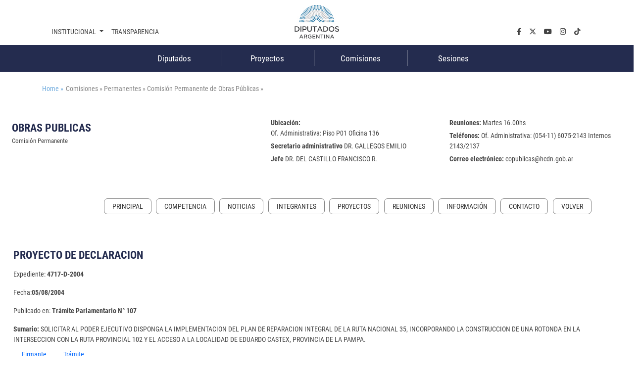

--- FILE ---
content_type: text/css
request_url: https://www.hcdn.gob.ar/export/system/modules/ar.gob.hcdn.base/resources/css/encabezado-subsitio.css
body_size: 35
content:
.encabezadoSubsitio .title {
	margin-bottom:2rem;
}
.encabezadoSubsitio .title > h1 {
	margin-bottom: 0.3rem;
}

.encabezadoSubsitio .datos{
column-count:2;
}

.encabezadoSubsitio .datos > p {
	margin-bottom: 0.3rem;
}

.encabezadoSubsitio .datos > p > label {
	font-weight: bold;
}


.encabezadoSubsitio .logo img {
    width: 9.4rem;
    margin: 0 auto;
}




--- FILE ---
content_type: text/css
request_url: https://www.hcdn.gob.ar/export/system/modules/ar.gob.hcdn.base/resources/css/var.css
body_size: 879
content:
:root{
/* Color texto */	
	--color-primario: #444444;
	--color-secundario: #ffffff;
	--color-institucional:#242C4F;
	--color-institucional-secondary:#6EAADD;
	
/* Color texto hover */
	--color-nav-hover: #ffffff;
	--bg-nav-hover: #444444;
	
/* Color fondo */		
	--bg-primario: #f6f6f6;
	--bg-secundario:#ffffff;
	--bg-institucional:#242C4F;
	--bg-institucional-secondary:#6EAADD;
	--bg-tables-th: #242c4f;
	--bg-subdropdown:#f2f2f2;
	--bg-destacados-secundario:#3e5a7e;
	--bg-destacados-institucional:#e5edf7;
	--bg-box-light:#f5f5f5;
	--bg-color-naranja:#d85932;
	
	
	
/* Color fondo Hover */	
	--bg-institucional-hover:#3f5a7e;
	
	
/* Color Subsitios */	
	--color-icap:#629f97;
	--color-icap-hover:#49847c;
	--color-cultura:#a51e2c;
	--color-cultura-hover:#8a1623;
	--color-visitas:#c45740;
	--color-visitas-hover:#ac4833;
	--color-congreso-explicado:#b89461;
	--color-congreso-explicado-hover:#a57f53;
	--color-chicos:#6a4796;
	--color-chicos-hover:#54397f;

/* Fonts */	
	--font-family:'Roboto Condensed', sans-serif;
	--font-size-root:100%;
	--font-size-body:0.9rem;
	--font-size-medium:1.12rem;
}

/* icons */
--bg-icon-accordeon:/system/modules/ar.gob.hcdn.base/resources/img/flechaAcordeon.jpg;




--- FILE ---
content_type: text/css
request_url: https://www.hcdn.gob.ar/export/system/modules/ar.gob.hcdn.base/resources/css/body.css
body_size: 1758
content:
html{font-size:var(--font-size-root);}

body{
	background:var(--bg-secundario);
	color:var(--color-primario);
	font-family:var(--font-family);
	margin: 0;
	overflow-x:hidden;
	font-size:var(--font-size-body);
}

body.estado_offline {
	padding-top: 52px;
}

* {
	box-sizing: border-box;
	-webkit-box-sizing: border-box;
    -moz-box-sizing: border-box;
}
#home .sgsection-main_container .sgsection-main_wrapper .sgsection-columna, #home .sgrow-columna.col_lg-12.visibilidadColumnaFila-always {
    padding: 0;
}
section#main{ padding:0;}
section#main .sgsection-main_container {padding:0rem;}

h1 {
    margin: 0 0 1.12rem;
    padding: 0;
    font-size: 1.35rem;
    font-weight: 500;
    line-height: 1;
    color:var(--color-institucional);
	font-weight: bold;
    text-transform: uppercase;
}
h2 {
    font-size: 1rem;
}
.alerta-baja{
    background: #f2f2f2;
    border: 1px solid #ccc;
    padding: 1rem;
    display: block;
}

a{color:var(--color-institucional-secondary);text-decoration:none;}
a:hover{color:var(--color-institucional);!important}

.vjs-poster{
    background-size: cover;
}
.list-group-item.active a {
    background: var(--bg-institucional) !important;
    color: #fff !important;
    border: 1px solid var(--bg-institucional) !important;
}
.SagaMenu-li.active a:hover{background:var(--bg-institucional-hover)!important;}

@media (max-width: 767px) {
	section#main .sgsection-main_container{padding:0!important;}
	.breadcrumb {
		display:none;
	}

}

.breadcrumb {
	color: #888;
	margin-bottom: 0;
	padding-left:15px;
}

.destacado {
	padding: 1rem;
	background: #f6f6f6;
}


.btn_extra_bat {
    border: 1px solid var(--color-institucional-secondary);
    padding: 0.5rem;
    border-radius: 7px;
    margin-bottom: 1rem;
    color: var(--color-institucional-secondary);
    DISPLAY: inline-block;
    margin-right: 0.7rem;
    font-weight: bold;
}

.reporteros-graficos .texto {
	background: #f6f6f6;
	padding: 2rem;
}

.reporteros-graficos .texto > div {
	font-family: inherit !important;
    font-size: inherit !important;
    color: inherit!important;
}


--- FILE ---
content_type: text/css
request_url: https://www.hcdn.gob.ar/export/system/modules/ar.gob.hcdn.base/resources/css/footer.css
body_size: 1651
content:
footer {background:var(--bg-institucional);color:var(--color-secundario);}
footer .buscador {display: none;}
.wrapper-footer {
    padding: 3rem 1rem;
}
footer nav{background:none;}
footer nav a i {color:var(--color-secundario);}
footer ul li {list-style:none;}
footer ul li a {font-size:var(--font-size-body); color:var(--color-secundario)!important;}
footer ul li ul li a {font-size:var(--font-size-body)!important;}
footer li.dropdown > a{font-size:1.06rem; text-transform:uppercase; margin-top: 0.5rem; font-weight:100;}
footer .dropdown-menu {border: 0;background: none;color:var(--color-secundario);position:relative!important;    transform: translate(0px, 0px)!important;}
.btn-suscripcion{background: #dddc12; font-weight:600; font-size:1.06rem;color: #333; padding: 0.31rem 0.62rem;}
footer .col-redes a {text-decoration: none;}
footer .col-redes nav {margin-bottom: 5rem;}
footer .col-redes,footer .col-redes i {font-size: 1.12rem;}
footer ul li a:hover {background: none!important;font-weight: bold;
}
footer .mapa { margin-top:2rem!important;}
footer div .row:first-child {
    margin-bottom: 1rem;
}

footer .col-redes i {
    transition: transform 0.2s;
}

footer .col-redes i:hover {
    transform: scale(1.5);
}

.logoPie {width:7rem;}
@media (min-width: 992px) { 
	.btn-suscripcion span{display:none;}
}
@media (max-width: 991.98px) { 
	footer .col-redes nav {margin-bottom: 1rem;flex-direction: column;}
	footer #nav2.navbar-nav {flex-direction:row; width:auto;}
	footer ul li {list-style: none;padding:0  0.8rem;}
	footer #nav2 a.nav-link i {font-size: 1.5rem;}
	footer .col-redes nav {margin-bottom: 0.2rem;}
	footer .titfooter{text-align: center;}
	.btn-suscripcion{text-align: center;margin: 0 auto;max-width: 22rem;display: block;}
}

@media (max-width: 768px) { 
	footer .mapa {
		margin-top: 0rem !important;
		text-align: center;
		margin-bottom: 1rem !important;
		text-transform: uppercase;
		font-size: 1rem;
		width: 10rem;
		margin: 0 auto;
	}
}


--- FILE ---
content_type: text/javascript
request_url: https://www.hcdn.gob.ar/export/system/modules/ar.gob.hcdn.base/resources/js/frontend.js
body_size: 327
content:
(function ($) {
    $.fn.formacionSAGA = function (parametros) {
        var that = this;

        marcarMenuPrincipalActivo();
    };

    function marcarMenuPrincipalActivo() {
        var current = location.pathname;
        var currentSinIndex = current.replace('index.html', '');
        $('#cabecera .menu ul li a').each(function () {
            if ($(this).attr('href') != undefined) {
                if (currentSinIndex.includes($(this).attr('href'))) {
                    $(this).addClass('activo');
                    $(this).parents('li').addClass('activo');
                }
            }
        });
    }

})(jQuery);